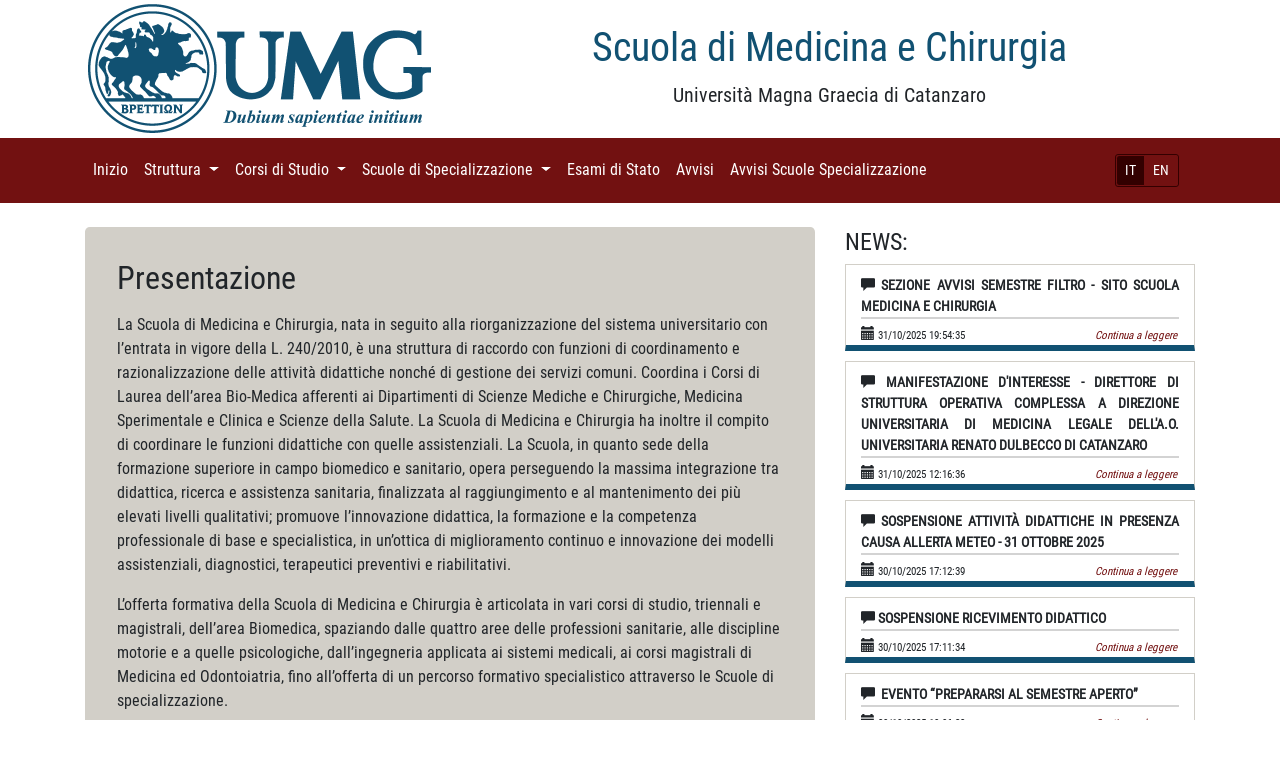

--- FILE ---
content_type: text/html; charset=UTF-8
request_url: https://medicina.unicz.it/
body_size: 5173
content:

<!DOCTYPE html>
<html lang="it">

<head>

    <meta charset="utf-8">
    <meta name="viewport" content="width=device-width, initial-scale=1, shrink-to-fit=no">
    <meta name="description" content="">
    <meta name="author" content="">

    <title>Scuola di Medicina e Chirurgia - Università Magna Graecia di Catanzaro</title>

   	<link rel="stylesheet" href="https://medicina.unicz.it/views/general/vendor/bootstrap/css/bootstrap.min.css" />
	<link rel="stylesheet" href="https://medicina.unicz.it/views/general/css/business-frontpage.css" />
	<link rel="stylesheet" href="https://medicina.unicz.it/views/general/css/bootstrap4-glyphicons/bootstrap4-glyphicons/css/bootstrap-glyphicons.min.css" />
	<link rel="stylesheet" href="https://medicina.unicz.it/views/general/css/general.css" />
	<link rel="stylesheet" href="https://medicina.unicz.it/views/general/fonts/lato.css" />
	<link rel="stylesheet" href="https://medicina.unicz.it/views/general/fonts/roboto.css" />
	<script src="https://medicina.unicz.it/views/general/vendor/popper/popper.min.js"></script>
	<script src="https://medicina.unicz.it/views/general/vendor/jquery/jquery.min.js"></script>
	<script src="https://medicina.unicz.it/views/general/vendor/bootstrap/js/bootstrap.min.js"></script>

</head>

<body>
<div class="container">
    <div class="row">
        <div class="col-lg-4 col-md-4 col-sm-4">
            <!--<a href='/'> -->
				<img class="img-fluid logo" src="https://medicina.unicz.it/views/general/images/unimg.png" />
			<!-- </a> -->
        </div>
        <div class="col-lg-8 col-md-8 col-sm-8">
            <h1 class="mt-4 text-center" style="color:#115172">Scuola di Medicina e Chirurgia</h1>
            <p class="lead text-center">Università Magna Graecia di Catanzaro</p>
        </div>
    </div>
</div>

<!-- Navigation -->
    <nav class="navbar navbar-expand-lg navbar-dark bg-primary">
        <div class="container">
			<div class="d-flex flex-row order-2 order-lg-3">
				<div class="navbar-nav flex-row">
					<button class="navbar-toggler" type="button" data-toggle="collapse" data-target="#navbarResponsive" aria-controls="navbarResponsive" aria-expanded="false" aria-label="Toggle navigation">
						<span class="navbar-toggler-icon"></span>
					</button>
				</div>
			</div>
			<div class="navbar-right d-flex flex-row order-3 order-lg-4 justify-content-end">
				<!-- navbar lg o xl -->
<small class="nav-item nav-link d-none d-lg-block">
	<div class="btn-group btn-group-sm" role="group" style="border:1px solid #300; border-radius:3px">
	  <button type='button' class='btn btn-primary active' onclick='switch_language(1)'>IT</button><button type='button' class='btn btn-primary' onclick='switch_language(2)'>EN</button>	</div>
</small>

<!-- navbar md o minori -->
<small class="nav-item nav-link d-lg-none" style="padding-left:0">
	<div class="btn-group " role="group" style="border:1px solid #300; border-radius:3px">
	  <button type='button' class='btn btn-primary active' onclick='switch_language(1)'>IT</button><button type='button' class='btn btn-primary' onclick='switch_language(2)'>EN</button>	</div>
</small>



<script type="text/javascript">
	function switch_language(id) {
		var href = "https://medicina.unicz.it/switch_language/";
		window.location.replace(href+id);
	}
</script>
			</div>
			
            <div class="collapse navbar-collapse order-4 order-lg-2" id="navbarResponsive">
                <ul class="navbar-nav">
													<li class="nav-item">
								
									<a class="nav-link" href='https://medicina.unicz.it//'>Inizio										<span class="sr-only">(current)</span>
									</a>
									
																	</li>
																<li class="nav-item dropdown">
								
									<a class="nav-link dropdown-toggle" href="#" id="navbarDropdown" role="button" data-toggle="dropdown" aria-haspopup="true" aria-expanded="false">Struttura										<span class="sr-only">(current)</span>
									</a>
									
									<div class='dropdown-menu' style='overflow:auto; max-height:40rem;' aria-labelledby=''><a class='dropdown-item' href='https://medicina.unicz.it/organizzazione_cds'>Organizzazione Corsi di Studio</a><a class='dropdown-item' href='https://medicina.unicz.it/consiglio'>Consiglio della Scuola</a></div>								</li>
																<li class="nav-item dropdown">
								
									<a class="nav-link dropdown-toggle" href="#" id="navbarDropdown" role="button" data-toggle="dropdown" aria-haspopup="true" aria-expanded="false">Corsi di Studio										<span class="sr-only">(current)</span>
									</a>
									
									<div class='dropdown-menu' style='overflow:auto; max-height:40rem;' aria-labelledby=''><a class='dropdown-item' href='https://medicina.unicz.it/corso_studio/assistenza_sanitaria'>Assistenza Sanitaria</a><a class='dropdown-item' href='https://medicina.unicz.it/corso_studio/dietistica'>Dietistica</a><a class='dropdown-item' href='https://medicina.unicz.it/corso_studio/fisioterapia'>Fisioterapia</a><a class='dropdown-item' href='https://medicina.unicz.it/corso_studio/igiene_dentale'>Igiene Dentale</a><a class='dropdown-item' href='https://medicina.unicz.it/corso_studio/infermieristica'>Infermieristica</a><a class='dropdown-item' href='https://medicina.unicz.it/corso_studio/infermieristica_lamezia'>Infermieristica - sede Lamezia Terme</a><a class='dropdown-item' href='https://medicina.unicz.it/corso_studio/interateneo'>Infermieristica InterAteneo Umg-UniRc</a><a class='dropdown-item' href='https://medicina.unicz.it/corso_studio/ingegneria_biomedica'>Ingegneria Biomedica </a><a class='dropdown-item' href='https://medicina.unicz.it/corso_studio/ingegneria_informatica_biomedica'>Ingegneria Informatica e Biomedica</a><a class='dropdown-item' href='https://medicina.unicz.it/corso_studio/psicologia_cognitiva_neuroscienze'>LM Psicologia Cognitiva e Neuroscienze</a><a class='dropdown-item' href='https://medicina.unicz.it/corso_studio/psicologia_forense_criminologia'>LM Psicologia Forense e Criminologica (LM-51)</a><a class='dropdown-item' href='https://medicina.unicz.it/corso_studio/scienze_riabilitative_prof_sanitarie'>LM Scienze Riabilitative delle Professioni Sanitarie </a><a class='dropdown-item' href='https://medicina.unicz.it/corso_studio/lm_scienze_prof_sanitarie_tecniche_diagnostiche'>LM Scienze delle Professioni Sanitarie Tecniche Diagnostiche</a><a class='dropdown-item' href='https://medicina.unicz.it/corso_studio/logopedia'>Logopedia</a><a class='dropdown-item' href='https://medicina.unicz.it/corso_studio/medicina_chirurgia'>Medicina e Chirurgia (LM-41)</a><a class='dropdown-item' href='https://medicina.unicz.it/corso_studio/medicina_chirurgia_interateneo'>Medicina e Chirurgia TD Interateneo (LM-41)</a><a class='dropdown-item' href='https://medicina.unicz.it/corso_studio/odontoiatria_protesi_dentaria'>Odontoiatria e Protesi Dentaria (LM-46)</a><a class='dropdown-item' href='https://medicina.unicz.it/corso_studio/ortottica_assistenza_oftalmologia'>Ortottica </a><a class='dropdown-item' href='https://medicina.unicz.it/corso_studio/ostetricia'>Ostetricia</a><a class='dropdown-item' href='https://medicina.unicz.it/corso_studio/scienze_infermieristiche_ostetriche'>Scienze Infermieristiche e Ostetriche</a><a class='dropdown-item' href='https://medicina.unicz.it/corso_studio/scienze_motorie_sportive'>Scienze Motorie e Sportive</a><a class='dropdown-item' href='https://medicina.unicz.it/corso_studio/scienze_formazione_primaria'>Scienze della  Formazione Primaria (LM-85 bis)</a><a class='dropdown-item' href='https://medicina.unicz.it/corso_studio/scienze_tecniche_sport'>Scienze e Tecniche dello Sport e delle Attività Motorie Preventive e Adattate</a><a class='dropdown-item' href='https://medicina.unicz.it/corso_studio/scienze_tecniche_psicologia_cognitiva'>Scienze e Tecniche di psicologia Cognitiva</a><a class='dropdown-item' href='https://medicina.unicz.it/corso_studio/semestre_filtro'>Semestre Filtro</a><a class='dropdown-item' href='https://medicina.unicz.it/corso_studio/tecnico_fisiopatologia_cardiocircolatoria'>Tecniche della Fisiopatologia Cardiocircolatoria e Perfusione Cardiovascolare</a><a class='dropdown-item' href='https://medicina.unicz.it/corso_studio/tecniche_prevenzione_ambiente_lavoro'>Tecniche della Prevenzione nell' Ambiente e nei Luoghi di Lavoro</a><a class='dropdown-item' href='https://medicina.unicz.it/corso_studio/tecniche_laboratorio_biomedico'>Tecniche di Laboratorio Biomedico</a><a class='dropdown-item' href='https://medicina.unicz.it/corso_studio/tecniche_neurofisiopatologia'>Tecniche di Neurofisiopatologia</a><a class='dropdown-item' href='https://medicina.unicz.it/corso_studio/radiologia_medica_radioterapia'>Tecniche di Radiologia Medica per immagini e radioterapia</a></div>								</li>
																<li class="nav-item dropdown">
								
									<a class="nav-link dropdown-toggle" href="#" id="navbarDropdown" role="button" data-toggle="dropdown" aria-haspopup="true" aria-expanded="false">Scuole di Specializzazione										<span class="sr-only">(current)</span>
									</a>
									
									<div class='dropdown-menu' style='overflow:auto; max-height:40rem;' aria-labelledby=''><a class='dropdown-item' href='https://medicina.unicz.it/corso_studio/ss_anestesia'>Anestesia, Rianimazione, Terapia Intesiva e del Dolore</a><a class='dropdown-item' href='https://medicina.unicz.it/corso_studio/ss_audiologia_e_foniatria'>Audiologia e Foniatria</a><a class='dropdown-item' href='https://medicina.unicz.it/corso_studio/ss_cardiochirurgia'>Cardiochirurgia</a><a class='dropdown-item' href='https://medicina.unicz.it/corso_studio/ss_chirurgia_generale'>Chirurgia Generale</a><a class='dropdown-item' href='https://medicina.unicz.it/corso_studio/ss_chirugia_orale'>Chirurgia Orale</a><a class='dropdown-item' href='https://medicina.unicz.it/corso_studio/ss_chirurgia_toracica'>Chirurgia Toracica</a><a class='dropdown-item' href='https://medicina.unicz.it/corso_studio/ss_dermatologia'>Dermatologia e Venerologia </a><a class='dropdown-item' href='https://medicina.unicz.it/corso_studio/ss_endocrinologia'>Endocrinologia e Malattie del Metabolismo </a><a class='dropdown-item' href='https://medicina.unicz.it/corso_studio/ss_farmacologia'>Farmacologia e Tossicologia Clinica</a><a class='dropdown-item' href='https://medicina.unicz.it/corso_studio/ss_farmacologia_nm'>Farmacologia e Tossicologia Clinica - NON MEDICI</a><a class='dropdown-item' href='https://medicina.unicz.it/corso_studio/ss_genetica_medica'>Genetica Medica</a><a class='dropdown-item' href='https://medicina.unicz.it/corso_studio/ss_genetica_medica_nm'>Genetica Medica - NON MEDICI</a><a class='dropdown-item' href='https://medicina.unicz.it/corso_studio/ss_geriatria'>Geriatria</a><a class='dropdown-item' href='https://medicina.unicz.it/corso_studio/ss_ginecologia_ostetricia'>Ginecologia e Ostetricia</a><a class='dropdown-item' href='https://medicina.unicz.it/corso_studio/ss_igiene'>Igiene e Medicina Preventiva</a><a class='dropdown-item' href='https://medicina.unicz.it/corso_studio/ss_malattie_apparato_digerente'>Malattie Apparato Digerente</a><a class='dropdown-item' href='https://medicina.unicz.it/corso_studio/ss_malattie_apparato_respiratorio'>Malattie Apparato Respiratorio</a><a class='dropdown-item' href='https://medicina.unicz.it/corso_studio/ss_malattie_infettive'>Malattie Infettive e Tropicali </a><a class='dropdown-item' href='https://medicina.unicz.it/corso_studio/ss_malattie_cardiovascolari'>Malattie dell'Apparato Cardiovascolare</a><a class='dropdown-item' href='https://medicina.unicz.it/corso_studio/ss_medicina_fisica_riabilitativa'>Medicina Fisica e Riabilitativa</a><a class='dropdown-item' href='https://medicina.unicz.it/corso_studio/ss_medicina_interna'>Medicina Interna</a><a class='dropdown-item' href='https://medicina.unicz.it/corso_studio/ss_medicina_legale'>Medicina Legale </a><a class='dropdown-item' href='https://medicina.unicz.it/corso_studio/ss_medicina_emergenza_urgenza'>Medicina d'Emergenza - Urgenza</a><a class='dropdown-item' href='https://medicina.unicz.it/corso_studio/ss_medicina_cure_palliative'>Medicina e Cure Palliative</a><a class='dropdown-item' href='https://medicina.unicz.it/corso_studio/ss_microbiologia'>Microbiologia e Virologia</a><a class='dropdown-item' href='https://medicina.unicz.it/corso_studio/ss_microbiologia_nm'>Microbiologia e Virologia - NON MEDICI</a><a class='dropdown-item' href='https://medicina.unicz.it/corso_studio/ss_nefrologia'>Nefrologia</a><a class='dropdown-item' href='https://medicina.unicz.it/corso_studio/ss_neurochirurgia'>Neurochirurgia</a><a class='dropdown-item' href='https://medicina.unicz.it/corso_studio/ss_neurologia'>Neurologia</a><a class='dropdown-item' href='https://medicina.unicz.it/corso_studio/ss_oftalmologia'>Oftalomologia</a><a class='dropdown-item' href='https://medicina.unicz.it/corso_studio/ss_oncologia_medica'>Oncologia Medica</a><a class='dropdown-item' href='https://medicina.unicz.it/corso_studio/ss_ortopedia_traumatologica'>Ortopedia e Traumatologia</a><a class='dropdown-item' href='https://medicina.unicz.it/corso_studio/ss_otorinolaringoiatria'>Otorinolaringoiatria</a><a class='dropdown-item' href='https://medicina.unicz.it/corso_studio/ss_patologia'>Patologia Clinica e Biochimica Clinica</a><a class='dropdown-item' href='https://medicina.unicz.it/corso_studio/ss_patologia_nm'>Patologia Clinica e Biochimica Clinica - NON MEDICI</a><a class='dropdown-item' href='https://medicina.unicz.it/corso_studio/ss_pediatria'>Pediatria</a><a class='dropdown-item' href='https://medicina.unicz.it/corso_studio/ss_psichiatria'>Psichiatria</a><a class='dropdown-item' href='https://medicina.unicz.it/corso_studio/ss_radiodiagnostica'>Radiodiagnostica</a><a class='dropdown-item' href='https://medicina.unicz.it/corso_studio/ss_scienza_alimentazione_nm'>Scienza dell'Alimentazione - NON MEDICI </a><a class='dropdown-item' href='https://medicina.unicz.it/corso_studio/ss_scienza_alimentazione'>Scienza dell’Alimentazione</a><a class='dropdown-item' href='https://medicina.unicz.it/corso_studio/tfa_sostegno'>TFA Sostegno</a><a class='dropdown-item' href='https://medicina.unicz.it/corso_studio/ss_urologia'>Urologia</a></div>								</li>
																<li class="nav-item">
								
									<a class="nav-link" href='https://medicina.unicz.it/esami_stato'>Esami di Stato										<span class="sr-only">(current)</span>
									</a>
									
																	</li>
																<li class="nav-item">
								
									<a class="nav-link" href='https://medicina.unicz.it/avvisi'>Avvisi										<span class="sr-only">(current)</span>
									</a>
									
																	</li>
																<li class="nav-item">
								
									<a class="nav-link" href='https://medicina.unicz.it/avvisiScuole'>Avvisi Scuole Specializzazione										<span class="sr-only">(current)</span>
									</a>
									
																	</li>
								                </ul>
            </div>
           
        </div>
    </nav>
    






  


<!-- Page Content -->
<div class="container">

    <div class="row">
        <div class="col-sm-8">
			<br>
			<div class="jumbotron" style="background-color: #D2CFC8 !important; padding:2rem 2rem !important">
				<h2>Presentazione</h3>
				<p class="lead"><p>La Scuola di Medicina e Chirurgia, nata in seguito alla riorganizzazione del sistema universitario con l’entrata in vigore della L. 240/2010, è una struttura di raccordo con funzioni di coordinamento e razionalizzazione delle attività didattiche nonché di gestione dei servizi comuni. Coordina i Corsi di Laurea dell’area Bio-Medica afferenti ai Dipartimenti di Scienze Mediche e Chirurgiche, Medicina Sperimentale e Clinica e Scienze della Salute. La Scuola di Medicina e Chirurgia ha inoltre il compito di coordinare le funzioni didattiche con quelle assistenziali. La Scuola, in quanto sede della formazione superiore in campo biomedico e sanitario, opera perseguendo la massima integrazione tra didattica, ricerca e assistenza sanitaria, finalizzata al raggiungimento e al mantenimento dei più elevati livelli qualitativi; promuove l’innovazione didattica, la formazione e la competenza professionale di base e specialistica, in un’ottica di miglioramento continuo e innovazione dei modelli assistenziali, diagnostici, terapeutici preventivi e riabilitativi.</p>
<p>L’offerta formativa della Scuola di Medicina e Chirurgia è articolata in vari corsi di studio, triennali e magistrali, dell’area Biomedica, spaziando dalle quattro aree delle professioni sanitarie, alle discipline motorie e a quelle psicologiche, dall’ingegneria applicata ai sistemi medicali, ai corsi magistrali di Medicina ed Odontoiatria, fino all’offerta di un percorso formativo specialistico attraverso le Scuole di specializzazione. </p>
<p>Sono organi della Scuola il Presidente ed il Consiglio di Scuola. </p>
<div> </div></p>
				<i><a class="float-right small" href="Presentazione" >leggi tutto</a></i>
			</div>
						
			
			        </div>
        
        <link href="https://medicina.unicz.it/views/general/css/news.css" rel="stylesheet">

<style>
.multiline-ellipsis {
    display: block;
    display: -webkit-box;
    max-width: 310px;
    height: 110px;
    margin: 0 auto;
    font-size: 14px;
    line-height: 1.4;
    -webkit-line-clamp: 4;
    -webkit-box-orient: vertical;
    overflow: hidden;
    text-overflow: ellipsis;
    text-align:justify;
}

.box_sidebar{
      border:1px solid #D2CFC8; 
      border-bottom:6px solid #115172;
      margin-bottom: 10px;
}

.news_box{
      font-size:14px;
      padding-top:10px;
}

.news_header{
      text-transform:uppercase;
      font-weight:bold;
      border-bottom:1px solid lightgrey;
      text-align: justify;
}

.news_body{
      padding-top:5px;
      background-color:#fff;
}

.news_footer{
      border-top:1px solid lightgrey;
      background-color:#fff;
      padding-top:5px; 
}
</style>



<div class="col-sm-4" style="padding-top: 25px;margin-bottom:10px">
      <h4 style="text-transform:uppercase">News:</h4>     
                                    <div class='container box_sidebar'>
                                    

                                    <div class="news_box">                                                            
                                          <div class="news_header">
                                                <span class='glyphicon glyphicon-comment' aria-hidden="true"></span> 
                                                Sezione Avvisi Semestre Filtro - Sito Scuola Medicina e Chirurgia                                          </div>
                                          <div class="news_footer">
                                                
                                                <div class='d-flex flex-row justify-content-between flex-wrap'>
                                                      <div>
                                                            <span class="glyphicon glyphicon-calendar" aria-hidden="true"></span> 
                                                            <small>31/10/2025 19:54:35</small>
                                                      </div>
                                                      <div style='padding-right:2px'>
                                                            <i class='small'>
                                                            <a href="https://medicina.unicz.it/avviso/1480">
                                                                  <!--<i> -->Continua a leggere<!-- </i> -->
                                                            </a>
                                                            </i>
                                                      </div>
                                                </div>
                                                
                                          </div>
                                    </div>
                              </div>

                                                      <div class='container box_sidebar'>
                                    

                                    <div class="news_box">                                                            
                                          <div class="news_header">
                                                <span class='glyphicon glyphicon-comment' aria-hidden="true"></span> 
                                                Manifestazione d'interesse - Direttore di Struttura Operativa Complessa a direzione Universitaria di Medicina Legale dell'A.O. Universitaria Renato Dulbecco di Catanzaro                                          </div>
                                          <div class="news_footer">
                                                
                                                <div class='d-flex flex-row justify-content-between flex-wrap'>
                                                      <div>
                                                            <span class="glyphicon glyphicon-calendar" aria-hidden="true"></span> 
                                                            <small>31/10/2025 12:16:36</small>
                                                      </div>
                                                      <div style='padding-right:2px'>
                                                            <i class='small'>
                                                            <a href="https://medicina.unicz.it/avviso/1479">
                                                                  <!--<i> -->Continua a leggere<!-- </i> -->
                                                            </a>
                                                            </i>
                                                      </div>
                                                </div>
                                                
                                          </div>
                                    </div>
                              </div>

                                                      <div class='container box_sidebar'>
                                    

                                    <div class="news_box">                                                            
                                          <div class="news_header">
                                                <span class='glyphicon glyphicon-comment' aria-hidden="true"></span> 
                                                Sospensione attività didattiche in presenza causa allerta meteo - 31 Ottobre 2025                                          </div>
                                          <div class="news_footer">
                                                
                                                <div class='d-flex flex-row justify-content-between flex-wrap'>
                                                      <div>
                                                            <span class="glyphicon glyphicon-calendar" aria-hidden="true"></span> 
                                                            <small>30/10/2025 17:12:39</small>
                                                      </div>
                                                      <div style='padding-right:2px'>
                                                            <i class='small'>
                                                            <a href="https://medicina.unicz.it/avviso/1477">
                                                                  <!--<i> -->Continua a leggere<!-- </i> -->
                                                            </a>
                                                            </i>
                                                      </div>
                                                </div>
                                                
                                          </div>
                                    </div>
                              </div>

                                                      <div class='container box_sidebar'>
                                    

                                    <div class="news_box">                                                            
                                          <div class="news_header">
                                                <span class='glyphicon glyphicon-comment' aria-hidden="true"></span> 
                                                Sospensione ricevimento didattico                                          </div>
                                          <div class="news_footer">
                                                
                                                <div class='d-flex flex-row justify-content-between flex-wrap'>
                                                      <div>
                                                            <span class="glyphicon glyphicon-calendar" aria-hidden="true"></span> 
                                                            <small>30/10/2025 17:11:34</small>
                                                      </div>
                                                      <div style='padding-right:2px'>
                                                            <i class='small'>
                                                            <a href="https://medicina.unicz.it/avviso/1478">
                                                                  <!--<i> -->Continua a leggere<!-- </i> -->
                                                            </a>
                                                            </i>
                                                      </div>
                                                </div>
                                                
                                          </div>
                                    </div>
                              </div>

                                                      <div class='container box_sidebar'>
                                    

                                    <div class="news_box">                                                            
                                          <div class="news_header">
                                                <span class='glyphicon glyphicon-comment' aria-hidden="true"></span> 
                                                 Evento “Prepararsi al semestre aperto”                                          </div>
                                          <div class="news_footer">
                                                
                                                <div class='d-flex flex-row justify-content-between flex-wrap'>
                                                      <div>
                                                            <span class="glyphicon glyphicon-calendar" aria-hidden="true"></span> 
                                                            <small>30/10/2025 10:06:23</small>
                                                      </div>
                                                      <div style='padding-right:2px'>
                                                            <i class='small'>
                                                            <a href="https://medicina.unicz.it/avviso/1476">
                                                                  <!--<i> -->Continua a leggere<!-- </i> -->
                                                            </a>
                                                            </i>
                                                      </div>
                                                </div>
                                                
                                          </div>
                                    </div>
                              </div>

                        
      <div class='col-sm-12 btn-primary text-center'>
            <a href='https://medicina.unicz.it/avvisi' style='color:white'>leggi tutte...</a>
      </div>

      <!-- container per utilita -->
	<!-- <div class="container box_sidebar"> -->
      <h4 class="mt-2" style='text-transform:uppercase'>Utilità:</h4>
      <div class="list-group mb-4">
            <a href="http://web.unicz.it/it/page/webmail" target="_blank" class="list-group-item list-group-item-action justify-content-between align-items-center">
                  <span class="glyphicon glyphicon-envelope"  style="font-size:24px;vertical-align: middle;"></span> Mail Ateneo            </a>
            
            <a href="http://www.unicz.it" target="_blank" class="list-group-item list-group-item-action justify-content-between align-items-center"> 
                  <span class="glyphicon glyphicon-home" style="font-size:24px;vertical-align: middle;"></span> Sito Ateneo            </a>
            
            <a href="https://loginmiur.cineca.it/" target="_blank" class="list-group-item list-group-item-action justify-content-between align-items-center"> 
                  <span class="glyphicon glyphicon-user" style="font-size:24px;vertical-align: middle;"></span> Login MIUR
            </a>

            <a href="https://pqa.unicz.it/" target="_blank" class="list-group-item list-group-item-action justify-content-between align-items-center"> 
                  <span class="glyphicon glyphicon-certificate" style="font-size:24px;vertical-align: middle;"></span> Presidio di Qualità
            </a>

            <a href="https://ndv.unicz.it/" target="_blank" class="list-group-item list-group-item-action justify-content-between align-items-center"> 
                  <span class="glyphicon glyphicon-ok-circle" style="font-size:24px;vertical-align: middle;"></span> Nucleo di Valutazione
            </a>
      </div>
	<!-- </div> -->
</div>
    </div>
    <!-- /.row -->


</div>
<!-- /.container -->
<!-- Footer -->
<footer class="py-5 bg-primary custom-footer" style="padding-top:5px;">
	<div class="container">
		<p class="m-0 text-center" style="color:rgba(255,255,255,.5);">Copyright &copy; Scuola di Medicina e Chirurgia - Università Magna Graecia di Catanzaro 2025</p>
	</div>
	<!-- /.container -->
</footer>

</body>



</html>

